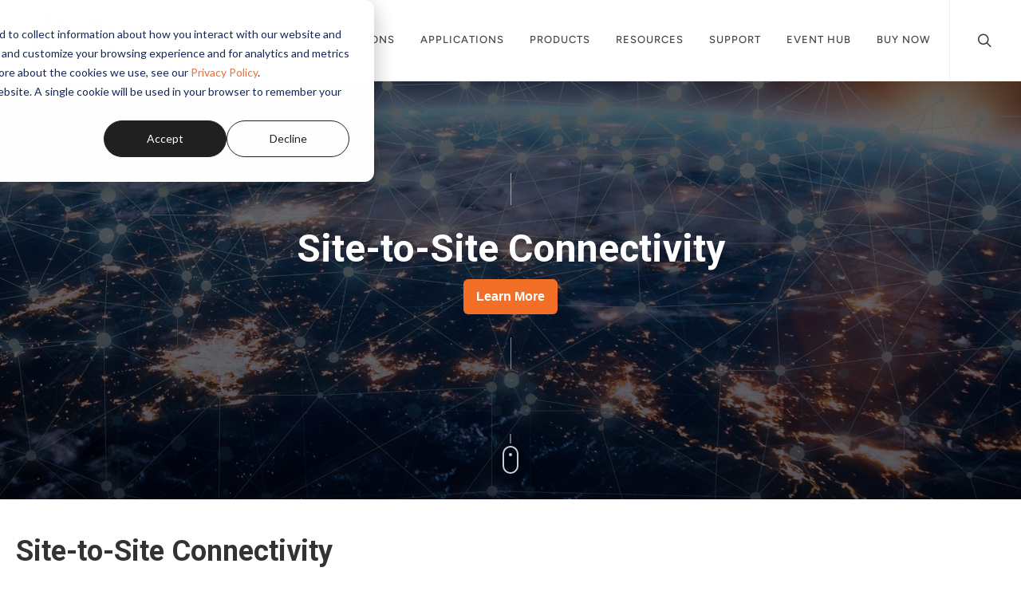

--- FILE ---
content_type: text/html; charset=UTF-8
request_url: https://success.telosalliance.com/television-site-to-site-connectivity
body_size: 6048
content:
<!doctype html><html lang="en"><head>
    <meta charset="utf-8">
    <title>Site-to-Site Connectivity | Telos Alliance</title>
    <link rel="shortcut icon" href="https://success.telosalliance.com/hubfs/Telos%20Alliance_Favicon_200X200_Orange%20Icon-4.jpg">
    <meta name="description" content="Telos Alliance is a global leader in broadcast audio codecs and transceivers. The Z/IP One IP Codec and the iPort High Density Multi-Codec Gateway are commercial-grade Contribution and Distribution Codecs. They’re used by both large and small broadcasters and are designed to transport broadcast-quality audio over a variety of IP links.&nbsp;">
    <link rel="stylesheet" href="https://cdn.jsdelivr.net/npm/bootstrap@4.6.0/dist/css/bootstrap.min.css" integrity="sha384-B0vP5xmATw1+K9KRQjQERJvTumQW0nPEzvF6L/Z6nronJ3oUOFUFpCjEUQouq2+l" crossorigin="anonymous">
<link rel="stylesheet" href="https://telosalliance.com/css/theme/style.css">
<link rel="stylesheet" href="https://telosalliance.com/static/css/frontend/dist/remoteNavigation.css">
    <link rel="stylesheet" href="https://telosalliance.com/css/theme/font-icons.css">
    

    <link rel="stylesheet" type="text/css" href="https://www.telosalliance.com/css/theme/fonts/hco_fonts.css">

<style>
  body{
    font-family: "Figtree";
    color: #212121;
  }
  h1, h2, h3, h4, h5{
    font-family: "Figtree";
    color: #212121;
    font-weight: 500;
  }
  h1{
    font-weight: 800;
  }
  h2{
    font-weight: 700;
  }
  .atmc-cap{
    color: #F36e27;
  }
  .atmc-intro{
    font-weight: 700;
  }
  .widget_1621345395214 .atmc-btn{
    color: #f16c31 !important;
background: transparent !important;
border: none !important;
    padding: 0 !important;
  }
  .padLeftRight{
    padding: 0 5%;
  }
  .full-header .top-search-form input{
    font-size: 32px !important;
    font-family: "Figtree";
  font-weight: 400 !important;
  padding: 30px 80px 30px 30px !important;
  }
  .atmc-footer .footer_developed{
    display:none !important;
  }
  .atmc-sitefooter_social a{
    background-color: #f16c31;
  }
  .dnd-section > .row-fluid {
    max-width: 1280px;
  }
  .full-header.sticky-header .top-search-form input{
    font-size: 25px !important;
  padding: 15px 80px 15px 30px !important;
  }
  @media screen and (max-width: 768px){
  .dnd-section {
    padding: 2.9166666666666665rem 10%;
  }
    .full-header .top-search-form input{
    font-size: 24px !important;
    }
  }
  @media (min-width: 750px) and (max-width: 1100px){
  .row-fluid-wrapper [class*="-vertical-alignment"] .row-fluid {
  display: block !important;
  }
  .span3.dnd-column{
    display: block !important;
    margin-bottom: 30px;
  }
  [class*="-vertical-alignment"] .row-fluid .span3{
  width: 48%;
    margin-bottom: 30px;
  }
    [class*="-vertical-alignment"] .row-fluid .span3:nth-of-type(3){
      margin-left: 0 !important;
  }
</style>
    
    <meta name="viewport" content="width=device-width, initial-scale=1">

    <script src="/hs/hsstatic/jquery-libs/static-1.4/jquery/jquery-1.11.2.js"></script>
<script>hsjQuery = window['jQuery'];</script>
    <meta property="og:description" content="Telos Alliance is a global leader in broadcast audio codecs and transceivers. The Z/IP One IP Codec and the iPort High Density Multi-Codec Gateway are commercial-grade Contribution and Distribution Codecs. They’re used by both large and small broadcasters and are designed to transport broadcast-quality audio over a variety of IP links.&nbsp;">
    <meta property="og:title" content="Site-to-Site Connectivity | Telos Alliance">
    <meta name="twitter:description" content="Telos Alliance is a global leader in broadcast audio codecs and transceivers. The Z/IP One IP Codec and the iPort High Density Multi-Codec Gateway are commercial-grade Contribution and Distribution Codecs. They’re used by both large and small broadcasters and are designed to transport broadcast-quality audio over a variety of IP links.&nbsp;">
    <meta name="twitter:title" content="Site-to-Site Connectivity | Telos Alliance">

    

    
    <style>
a.cta_button{-moz-box-sizing:content-box !important;-webkit-box-sizing:content-box !important;box-sizing:content-box !important;vertical-align:middle}.hs-breadcrumb-menu{list-style-type:none;margin:0px 0px 0px 0px;padding:0px 0px 0px 0px}.hs-breadcrumb-menu-item{float:left;padding:10px 0px 10px 10px}.hs-breadcrumb-menu-divider:before{content:'›';padding-left:10px}.hs-featured-image-link{border:0}.hs-featured-image{float:right;margin:0 0 20px 20px;max-width:50%}@media (max-width: 568px){.hs-featured-image{float:none;margin:0;width:100%;max-width:100%}}.hs-screen-reader-text{clip:rect(1px, 1px, 1px, 1px);height:1px;overflow:hidden;position:absolute !important;width:1px}
</style>

<link rel="stylesheet" href="https://success.telosalliance.com/hubfs/hub_generated/template_assets/1/53000530454/1767723371096/template_main.min.css">
<link rel="stylesheet" href="https://success.telosalliance.com/hubfs/hub_generated/module_assets/1/52999381571/1742757540757/module_Atomic_-_Header.min.css">
<link rel="stylesheet" href="https://cdnjs.cloudflare.com/ajax/libs/font-awesome/5.13.0/css/all.min.css">
<link rel="stylesheet" href="https://cdnjs.cloudflare.com/ajax/libs/slick-carousel/1.9.0/slick.min.css">
<link rel="stylesheet" href="https://cdnjs.cloudflare.com/ajax/libs/slick-carousel/1.9.0/slick-theme.min.css">
<link rel="stylesheet" href="https://cdnjs.cloudflare.com/ajax/libs/magnific-popup.js/1.1.0/magnific-popup.min.css">
<link rel="stylesheet" href="https://cdnjs.cloudflare.com/ajax/libs/hamburgers/1.1.3/hamburgers.min.css">
<link rel="stylesheet" href="https://cdnjs.cloudflare.com/ajax/libs/animate.css/4.1.0/animate.min.css">

			<style>
				
				
					.dnd_area-module-1:before {
						background: #000000;
						opacity: 0.6;
					}
				
				
				
					.dnd_area-module-1 .atmc-container {
						max-width: 856px;
					}
				
				
				

			</style>
		

  <style>
  #hs_cos_wrapper_widget_1624562399055 hr {
  border:0 none;
  border-bottom-width:1px;
  border-bottom-style:solid;
  border-bottom-color:rgba(238,238,238,1.0);
  margin-left:auto;
  margin-right:auto;
  margin-top:10px;
  margin-bottom:10px;
  width:100%;
}

  </style>


  <style>
  #hs_cos_wrapper_widget_1624559802050 hr {
  border:0 none;
  border-bottom-width:1px;
  border-bottom-style:solid;
  border-bottom-color:rgba(238,238,238,1.0);
  margin-left:auto;
  margin-right:auto;
  margin-top:10px;
  margin-bottom:10px;
  width:100%;
}

  </style>

<style>
  @font-face {
    font-family: "Roboto";
    font-weight: 400;
    font-style: normal;
    font-display: swap;
    src: url("/_hcms/googlefonts/Roboto/regular.woff2") format("woff2"), url("/_hcms/googlefonts/Roboto/regular.woff") format("woff");
  }
  @font-face {
    font-family: "Roboto";
    font-weight: 700;
    font-style: normal;
    font-display: swap;
    src: url("/_hcms/googlefonts/Roboto/700.woff2") format("woff2"), url("/_hcms/googlefonts/Roboto/700.woff") format("woff");
  }
  @font-face {
    font-family: "Roboto";
    font-weight: 700;
    font-style: normal;
    font-display: swap;
    src: url("/_hcms/googlefonts/Roboto/700.woff2") format("woff2"), url("/_hcms/googlefonts/Roboto/700.woff") format("woff");
  }
</style>

<!-- Editor Styles -->
<style id="hs_editor_style" type="text/css">
.dnd_area-row-0-force-full-width-section > .row-fluid {
  max-width: none !important;
}
/* HubSpot Non-stacked Media Query Styles */
@media (min-width:768px) {
  .dnd_area-row-3-vertical-alignment > .row-fluid {
    display: -ms-flexbox !important;
    -ms-flex-direction: row;
    display: flex !important;
    flex-direction: row;
  }
  .cell_1624981403171-vertical-alignment {
    display: -ms-flexbox !important;
    -ms-flex-direction: column !important;
    -ms-flex-pack: start !important;
    display: flex !important;
    flex-direction: column !important;
    justify-content: flex-start !important;
  }
  .cell_1624981403171-vertical-alignment > div {
    flex-shrink: 0 !important;
  }
  .cell_16237681213964-vertical-alignment {
    display: -ms-flexbox !important;
    -ms-flex-direction: column !important;
    -ms-flex-pack: start !important;
    display: flex !important;
    flex-direction: column !important;
    justify-content: flex-start !important;
  }
  .cell_16237681213964-vertical-alignment > div {
    flex-shrink: 0 !important;
  }
  .cell_16237686141083-vertical-alignment {
    display: -ms-flexbox !important;
    -ms-flex-direction: column !important;
    -ms-flex-pack: start !important;
    display: flex !important;
    flex-direction: column !important;
    justify-content: flex-start !important;
  }
  .cell_16237686141083-vertical-alignment > div {
    flex-shrink: 0 !important;
  }
}
/* HubSpot Styles (default) */
.dnd_area-row-0-padding {
  padding-top: 0px !important;
  padding-bottom: 0px !important;
  padding-left: 0px !important;
  padding-right: 0px !important;
}
.dnd_area-row-1-padding {
  padding-top: 46px !important;
  padding-bottom: 15px !important;
}
.dnd_area-row-2-padding {
  padding-top: 20px !important;
  padding-bottom: 0px !important;
}
.dnd_area-row-3-padding {
  padding-top: 20px !important;
  padding-bottom: 30px !important;
}
.dnd_area-row-4-padding {
  padding-top: 0px !important;
  padding-bottom: 0px !important;
  padding-left: 0px !important;
  padding-right: 0px !important;
}
.dnd_area-row-5-padding {
  padding-top: 20px !important;
  padding-bottom: 90px !important;
}
</style>
    

    
<!--  Added by GoogleAnalytics4 integration -->
<script>
var _hsp = window._hsp = window._hsp || [];
window.dataLayer = window.dataLayer || [];
function gtag(){dataLayer.push(arguments);}

var useGoogleConsentModeV2 = true;
var waitForUpdateMillis = 1000;


if (!window._hsGoogleConsentRunOnce) {
  window._hsGoogleConsentRunOnce = true;

  gtag('consent', 'default', {
    'ad_storage': 'denied',
    'analytics_storage': 'denied',
    'ad_user_data': 'denied',
    'ad_personalization': 'denied',
    'wait_for_update': waitForUpdateMillis
  });

  if (useGoogleConsentModeV2) {
    _hsp.push(['useGoogleConsentModeV2'])
  } else {
    _hsp.push(['addPrivacyConsentListener', function(consent){
      var hasAnalyticsConsent = consent && (consent.allowed || (consent.categories && consent.categories.analytics));
      var hasAdsConsent = consent && (consent.allowed || (consent.categories && consent.categories.advertisement));

      gtag('consent', 'update', {
        'ad_storage': hasAdsConsent ? 'granted' : 'denied',
        'analytics_storage': hasAnalyticsConsent ? 'granted' : 'denied',
        'ad_user_data': hasAdsConsent ? 'granted' : 'denied',
        'ad_personalization': hasAdsConsent ? 'granted' : 'denied'
      });
    }]);
  }
}

gtag('js', new Date());
gtag('set', 'developer_id.dZTQ1Zm', true);
gtag('config', 'G-DWEMYLRH5G');
</script>
<script async src="https://www.googletagmanager.com/gtag/js?id=G-DWEMYLRH5G"></script>

<!-- /Added by GoogleAnalytics4 integration -->

    <link rel="canonical" href="https://success.telosalliance.com/television-site-to-site-connectivity">



<style type="text/css">
.hs-landing-page .addthis-smartlayers.addthis-smartlayers-desktop {
    display: none;
}
   .list-inline img{
  max-width: 100%;
  }
.custom-menu-primary .hs-menu-wrapper > ul > li{
  line-height: 57px;
}
  .custom-footer{
padding-top: 25px;    
  }
  .custom-menu-primary .hs-menu-wrapper > ul > li > a{
padding: 15px 8px !important;
font-size: 16px !important;
}
.header-container .span12.widget-span.widget-type-global_group.headNav{
margin: 15px auto !important;
}
.header-container-wrapper{
background-color: transparent !important;
  margin-bottom: 25px;
}
.span12.widget-span.widget-type-global_group.headNav{
background: #fff;
}
  .custom-footer{
   padding-top: 20px; 
  }
@media screen and (max-width:1200px){
.header-container.container-fluid .row-depth-1.row-number-1{
display: block !important;
}
}
</style>
<meta property="og:image" content="https://success.telosalliance.com/hubfs/TA_ProAV_2021_HeroImage.jpg">
<meta property="og:image:width" content="1920">
<meta property="og:image:height" content="1080">

<meta name="twitter:image" content="https://success.telosalliance.com/hubfs/TA_ProAV_2021_HeroImage.jpg">


<meta property="og:url" content="https://success.telosalliance.com/television-site-to-site-connectivity">
<meta name="twitter:card" content="summary_large_image">






    <script src="https://telosalliance.com/js/plugins.min.js"></script>
    
  <meta name="generator" content="HubSpot"></head>
	
	
	
	
	
	
	
	
	  
	
	
	
	
	
	
		
  <body class="atmc-body-header-default stretched">
    <div class="body-wrapper   hs-content-id-54973554005 hs-landing-page hs-page hs-content-path-television-site-to-site-connectivity hs-content-name-tv-solutions-site-to-site-connectivity  ">
		
			<div data-global-resource-path="Telos2021 - Atomic Copy/templates/partials/header.html"><!-- Logo -->
		<div class="custom-header">
  <div id="remoteTelosNavigation"></div>
</div></div>
			
			

      
	<main class="body-container-wrapper">
		<div class="container-fluid body-container">
<div class="row-fluid-wrapper">
<div class="row-fluid">
<div class="span12 widget-span widget-type-cell " style="" data-widget-type="cell" data-x="0" data-w="12">

<div class="row-fluid-wrapper row-depth-1 row-number-1 dnd_area-row-0-force-full-width-section dnd-section dnd_area-row-0-padding">
<div class="row-fluid ">
<div class="span12 widget-span widget-type-custom_widget dnd-module" style="" data-widget-type="custom_widget" data-x="0" data-w="12">
<div id="hs_cos_wrapper_dnd_area-module-1" class="hs_cos_wrapper hs_cos_wrapper_widget hs_cos_wrapper_type_module" style="" data-hs-cos-general-type="widget" data-hs-cos-type="module"><div id="" class="atmc-hero-01 atmc-hero text- dnd_area-module-1  atmc-parallax atmc-overlay  " style="background-image:url('https://success.telosalliance.com/hubfs/TA_Site%20to%20Site_2021_Hero%20Image.jpg');">
			<div class="atmc-container">

				<div class="row-fluid">
					<div class="span12 py-4 text-center text-white">
						
							
								<h1 class="atmc-hero-01_heading sr-invisible fadeInBottom">Site-to-Site Connectivity</h1>
							
						
						
						
							<div class="sr-invisible fadeInBottom"><span id="hs_cos_wrapper_dnd_area-module-1_" class="hs_cos_wrapper hs_cos_wrapper_widget hs_cos_wrapper_type_cta" style="" data-hs-cos-general-type="widget" data-hs-cos-type="cta"><!--HubSpot Call-to-Action Code --><span class="hs-cta-wrapper" id="hs-cta-wrapper-3063e054-8d6e-404b-836f-fd24ef97f64b"><span class="hs-cta-node hs-cta-3063e054-8d6e-404b-836f-fd24ef97f64b" id="hs-cta-3063e054-8d6e-404b-836f-fd24ef97f64b"><!--[if lte IE 8]><div id="hs-cta-ie-element"></div><![endif]--><a href="https://cta-redirect.hubspot.com/cta/redirect/319226/3063e054-8d6e-404b-836f-fd24ef97f64b" target="_blank" rel="noopener"><img class="hs-cta-img" id="hs-cta-img-3063e054-8d6e-404b-836f-fd24ef97f64b" style="border-width:0px;" src="https://no-cache.hubspot.com/cta/default/319226/3063e054-8d6e-404b-836f-fd24ef97f64b.png" alt="Learn More"></a></span><script charset="utf-8" src="/hs/cta/cta/current.js"></script><script type="text/javascript"> hbspt.cta._relativeUrls=true;hbspt.cta.load(319226, '3063e054-8d6e-404b-836f-fd24ef97f64b', {"useNewLoader":"true","region":"na1"}); </script></span><!-- end HubSpot Call-to-Action Code --></span></div>
						
					</div>
				</div>

			</div>
			<div class="atmc-scroll-to atmc-scroll-to-white sr-invisible fadeInBottom"></div>
		</div>

		
		
		


</div>

</div><!--end widget-span -->
</div><!--end row-->
</div><!--end row-wrapper -->

<div class="row-fluid-wrapper row-depth-1 row-number-2 dnd_area-row-1-padding dnd-section">
<div class="row-fluid ">
<div class="span12 widget-span widget-type-cell dnd-column" style="" data-widget-type="cell" data-x="0" data-w="12">

<div class="row-fluid-wrapper row-depth-1 row-number-3 dnd-row">
<div class="row-fluid ">
<div class="span12 widget-span widget-type-custom_widget dnd-module" style="" data-widget-type="custom_widget" data-x="0" data-w="12">
<div id="hs_cos_wrapper_widget_1620909535799" class="hs_cos_wrapper hs_cos_wrapper_widget hs_cos_wrapper_type_module" style="" data-hs-cos-general-type="widget" data-hs-cos-type="module"><div id="" class="atmc-content-01 text-left  ">
	
	
		
		
			<h2 class="mb-4 atmc-headline-default ">
				Site-to-Site Connectivity
			</h2>
		
	
	
	  <div class="atmc-intro ">
  	Broadcast Audio Codecs: The Best Way to Hear from There
  	</div>
	
	
	  <div class="atmc-content-01_content  ">
	    <p>Telos Alliance is a global leader in broadcast audio codecs and transceivers. The Z/IP One IP Codec and the iPort High Density Multi-Codec Gateway are commercial-grade Contribution and Distribution Codecs. They’re used by both large and small broadcasters and are designed to transport broadcast-quality audio over a variety of IP links.&nbsp;</p>
<p>With Telos Alliance codecs, you get designed-in resiliency and reliability even across challenging connections. For example, the Telos Z/IP ONE offers Agile Connection Technology (ACT) that automatically adapts codec performance with changing network conditions. The Telos iPort High Density offers packet-replacement technology, practically guaranteeing perfect audio transport over diverse IP paths. The Omnia MPX Node transports FM Multiplex audio over any IP link including Public Internet.</p>
<p>&nbsp;</p>
	  </div>
	
</div></div>

</div><!--end widget-span -->
</div><!--end row-->
</div><!--end row-wrapper -->

</div><!--end widget-span -->
</div><!--end row-->
</div><!--end row-wrapper -->

<div class="row-fluid-wrapper row-depth-1 row-number-4 dnd_area-row-2-padding dnd-section">
<div class="row-fluid ">
<div class="span12 widget-span widget-type-cell dnd-column" style="" data-widget-type="cell" data-x="0" data-w="12">

<div class="row-fluid-wrapper row-depth-1 row-number-5 dnd-row">
<div class="row-fluid ">
<div class="span12 widget-span widget-type-custom_widget dnd-module" style="" data-widget-type="custom_widget" data-x="0" data-w="12">
<div id="hs_cos_wrapper_widget_1624562399055" class="hs_cos_wrapper hs_cos_wrapper_widget hs_cos_wrapper_type_module" style="" data-hs-cos-general-type="widget" data-hs-cos-type="module">







<hr></div>

</div><!--end widget-span -->
</div><!--end row-->
</div><!--end row-wrapper -->

</div><!--end widget-span -->
</div><!--end row-->
</div><!--end row-wrapper -->

<div class="row-fluid-wrapper row-depth-1 row-number-6 dnd-section dnd_area-row-3-padding dnd_area-row-3-vertical-alignment">
<div class="row-fluid ">
<div class="span4 widget-span widget-type-cell cell_16237686141083-vertical-alignment dnd-column" style="" data-widget-type="cell" data-x="0" data-w="4">

<div class="row-fluid-wrapper row-depth-1 row-number-7 dnd-row">
<div class="row-fluid ">
<div class="span12 widget-span widget-type-custom_widget dnd-module" style="" data-widget-type="custom_widget" data-x="0" data-w="12">
<div id="hs_cos_wrapper_module_162376861410823" class="hs_cos_wrapper hs_cos_wrapper_widget hs_cos_wrapper_type_module" style="" data-hs-cos-general-type="widget" data-hs-cos-type="module"><div id="" class="atmc-image-default   ">
	
		
		
			
		
	<div>
		<img src="https://success.telosalliance.com/hubfs/iPort%20High%20Density.jpg" alt="iPort High Density" style="max-width: 100%; height: auto;">
	</div>
	
</div></div>

</div><!--end widget-span -->
</div><!--end row-->
</div><!--end row-wrapper -->

<div class="row-fluid-wrapper row-depth-1 row-number-8 dnd-row">
<div class="row-fluid ">
<div class="span12 widget-span widget-type-cell dnd-column" style="" data-widget-type="cell" data-x="0" data-w="12">

<div class="row-fluid-wrapper row-depth-1 row-number-9 dnd-row">
<div class="row-fluid ">
<div class="span12 widget-span widget-type-custom_widget dnd-module" style="" data-widget-type="custom_widget" data-x="0" data-w="12">
<div id="hs_cos_wrapper_module_162376861410827" class="hs_cos_wrapper hs_cos_wrapper_widget hs_cos_wrapper_type_module" style="" data-hs-cos-general-type="widget" data-hs-cos-type="module"><div id="" class="atmc-content-01 text-left  ">
	
	
		
		
			<h3 class="mb-4 atmc-headline-default ">
				Telos iPort High Density
			</h3>
		
	
	
	
	  <div class="atmc-content-01_content  ">
	    <p><span>With up to 64 codecs,&nbsp; iPort High Density is a networked multi-codec gateway that enables transport of multiple channels of stereo audio across IP networks – perfect for large-scale distribution of audio to single or multiple locations. A variety of coding algorithms are available to suit any broadcast audio requirement. <a href="https://telosalliance.com/site-to-site-connectivity/codecs-transceivers/telos-iport-high-density-multi-codec-gateway" rel="noopener"><strong>Learn More.</strong></a></span></p>
	  </div>
	
</div></div>

</div><!--end widget-span -->
</div><!--end row-->
</div><!--end row-wrapper -->

</div><!--end widget-span -->
</div><!--end row-->
</div><!--end row-wrapper -->

</div><!--end widget-span -->
<div class="span4 widget-span widget-type-cell cell_16237681213964-vertical-alignment dnd-column" style="" data-widget-type="cell" data-x="4" data-w="4">

<div class="row-fluid-wrapper row-depth-1 row-number-10 dnd-row">
<div class="row-fluid ">
<div class="span12 widget-span widget-type-custom_widget dnd-module" style="" data-widget-type="custom_widget" data-x="0" data-w="12">
<div id="hs_cos_wrapper_module_162376812139717" class="hs_cos_wrapper hs_cos_wrapper_widget hs_cos_wrapper_type_module" style="" data-hs-cos-general-type="widget" data-hs-cos-type="module"><div id="" class="atmc-image-default   ">
	
		
		
			
		
	<div>
		<img src="https://success.telosalliance.com/hubfs/ZIPONE.jpg" alt="ZIPONE" style="max-width: 100%; height: auto;">
	</div>
	
</div></div>

</div><!--end widget-span -->
</div><!--end row-->
</div><!--end row-wrapper -->

<div class="row-fluid-wrapper row-depth-1 row-number-11 dnd-row">
<div class="row-fluid ">
<div class="span12 widget-span widget-type-cell dnd-column" style="" data-widget-type="cell" data-x="0" data-w="12">

<div class="row-fluid-wrapper row-depth-1 row-number-12 dnd-row">
<div class="row-fluid ">
<div class="span12 widget-span widget-type-custom_widget dnd-module" style="" data-widget-type="custom_widget" data-x="0" data-w="12">
<div id="hs_cos_wrapper_module_162376812139721" class="hs_cos_wrapper hs_cos_wrapper_widget hs_cos_wrapper_type_module" style="" data-hs-cos-general-type="widget" data-hs-cos-type="module"><div id="" class="atmc-content-01 text-left  ">
	
	
		
		
			<h3 class="mb-4 atmc-headline-default ">
				Telos Z/IP ONE
			</h3>
		
	
	
	
	  <div class="atmc-content-01_content  ">
	    <p dir="ltr"><span>You don’t have to compromise audio quality for a solid connection. Z/IP ONE helps you get the best possible quality from public IP networks and mobile data services. Included access to the Telos Z/IP Server facilitates easy audio connections between Z/IP ONEs protected by IP routers and firewalls. <a href="https://telosalliance.com/site-to-site-connectivity/codecs-transceivers/telos-zip-one" rel="noopener"><strong>Learn More.</strong></a></span></p>
	  </div>
	
</div></div>

</div><!--end widget-span -->
</div><!--end row-->
</div><!--end row-wrapper -->

</div><!--end widget-span -->
</div><!--end row-->
</div><!--end row-wrapper -->

</div><!--end widget-span -->
<div class="span4 widget-span widget-type-cell cell_1624981403171-vertical-alignment dnd-column" style="" data-widget-type="cell" data-x="8" data-w="4">

<div class="row-fluid-wrapper row-depth-1 row-number-13 dnd-row">
<div class="row-fluid ">
<div class="span12 widget-span widget-type-custom_widget dnd-module" style="" data-widget-type="custom_widget" data-x="0" data-w="12">
<div id="hs_cos_wrapper_module_1624981403172" class="hs_cos_wrapper hs_cos_wrapper_widget hs_cos_wrapper_type_module" style="" data-hs-cos-general-type="widget" data-hs-cos-type="module"><div id="" class="atmc-image-default   ">
	
		
		
			
		
	<div>
		<img src="https://success.telosalliance.com/hubfs/Omnia%20MPX%20Node.jpg" alt="Omnia MPX Node" style="max-width: 100%; height: auto;">
	</div>
	
</div></div>

</div><!--end widget-span -->
</div><!--end row-->
</div><!--end row-wrapper -->

<div class="row-fluid-wrapper row-depth-1 row-number-14 dnd-row">
<div class="row-fluid ">
<div class="span12 widget-span widget-type-custom_widget dnd-module" style="" data-widget-type="custom_widget" data-x="0" data-w="12">
<div id="hs_cos_wrapper_module_16249814031722" class="hs_cos_wrapper hs_cos_wrapper_widget hs_cos_wrapper_type_module" style="" data-hs-cos-general-type="widget" data-hs-cos-type="module"><div id="" class="atmc-content-01 text-left  ">
	
	
		
		
			<h3 class="mb-4 atmc-headline-default ">
				Omnia MPX Node
			</h3>
		
	
	
	
	  <div class="atmc-content-01_content  ">
	    <p dir="ltr"><span>FM broadcasters are using the Omnia MPX Node to reliably carry their FM Composite (MPX) stereo signal from studio to transmitter sites. The Omnia MPX Node is a purpose-built hardware codec capable of sending or receiving full FM signals at data rates as low as 320 kbps utilizing the Omnia µMPX™ algorithm.&nbsp;<strong><a href="https://www.telosalliance.com/radio-processing/audio-interfaces/omnia-mpx-node" rel="noopener">Learn More.</a></strong></span></p>
	  </div>
	
</div></div>

</div><!--end widget-span -->
</div><!--end row-->
</div><!--end row-wrapper -->

</div><!--end widget-span -->
</div><!--end row-->
</div><!--end row-wrapper -->

<div class="row-fluid-wrapper row-depth-1 row-number-15 dnd-section dnd_area-row-4-padding">
<div class="row-fluid ">
<div class="span12 widget-span widget-type-cell dnd-column" style="" data-widget-type="cell" data-x="0" data-w="12">

<div class="row-fluid-wrapper row-depth-1 row-number-16 dnd-row">
<div class="row-fluid ">
<div class="span12 widget-span widget-type-custom_widget dnd-module" style="" data-widget-type="custom_widget" data-x="0" data-w="12">
<div id="hs_cos_wrapper_widget_1624559802050" class="hs_cos_wrapper hs_cos_wrapper_widget hs_cos_wrapper_type_module" style="" data-hs-cos-general-type="widget" data-hs-cos-type="module">







<hr></div>

</div><!--end widget-span -->
</div><!--end row-->
</div><!--end row-wrapper -->

</div><!--end widget-span -->
</div><!--end row-->
</div><!--end row-wrapper -->

<div class="row-fluid-wrapper row-depth-1 row-number-17 dnd-section dnd_area-row-5-padding">
<div class="row-fluid ">
<div class="span12 widget-span widget-type-cell dnd-column" style="" data-widget-type="cell" data-x="0" data-w="12">

<div class="row-fluid-wrapper row-depth-1 row-number-18 dnd-row">
<div class="row-fluid ">
<div class="span12 widget-span widget-type-custom_widget dnd-module" style="" data-widget-type="custom_widget" data-x="0" data-w="12">
<div id="hs_cos_wrapper_dnd_area-module-23" class="hs_cos_wrapper hs_cos_wrapper_widget hs_cos_wrapper_type_module" style="" data-hs-cos-general-type="widget" data-hs-cos-type="module"><div id="" class="atmc-offer-02 text-center  dnd_area-module-23 padLeftRight">
	
	  <h2 class="sr-invisible fadeInBottom">Contact Us</h2>
	
	
	  <div class="sr-invisible fadeInBottom"><p>We can help you determine the broadcast codec that's right for you. Contact a specialist today.&nbsp;</p></div>
	
	
	  <p class="mt-8 sr-invisible fadeInBottom"><span id="hs_cos_wrapper_dnd_area-module-23_" class="hs_cos_wrapper hs_cos_wrapper_widget hs_cos_wrapper_type_cta" style="" data-hs-cos-general-type="widget" data-hs-cos-type="cta"><!--HubSpot Call-to-Action Code --><span class="hs-cta-wrapper" id="hs-cta-wrapper-3063e054-8d6e-404b-836f-fd24ef97f64b"><span class="hs-cta-node hs-cta-3063e054-8d6e-404b-836f-fd24ef97f64b" id="hs-cta-3063e054-8d6e-404b-836f-fd24ef97f64b"><!--[if lte IE 8]><div id="hs-cta-ie-element"></div><![endif]--><a href="https://cta-redirect.hubspot.com/cta/redirect/319226/3063e054-8d6e-404b-836f-fd24ef97f64b" target="_blank" rel="noopener"><img class="hs-cta-img" id="hs-cta-img-3063e054-8d6e-404b-836f-fd24ef97f64b" style="border-width:0px;" src="https://no-cache.hubspot.com/cta/default/319226/3063e054-8d6e-404b-836f-fd24ef97f64b.png" alt="Learn More"></a></span><script charset="utf-8" src="/hs/cta/cta/current.js"></script><script type="text/javascript"> hbspt.cta._relativeUrls=true;hbspt.cta.load(319226, '3063e054-8d6e-404b-836f-fd24ef97f64b', {"useNewLoader":"true","region":"na1"}); </script></span><!-- end HubSpot Call-to-Action Code --></span></p>
	
</div></div>

</div><!--end widget-span -->
</div><!--end row-->
</div><!--end row-wrapper -->

</div><!--end widget-span -->
</div><!--end row-->
</div><!--end row-wrapper -->

</div><!--end widget-span -->
</div>
</div>
</div>
	</main>


      <div data-global-resource-path="Telos2021 - Atomic Copy/templates/partials/footer.html"><iframe src="https://telosalliance.com/iframe-footer" style="border: 0; width: 100%; height:460px;overflow:hidden;" scrolling="no"></iframe>

<script src="https://cdn.jsdelivr.net/npm/bootstrap@4.6.0/dist/js/bootstrap.bundle.min.js" integrity="sha384-Piv4xVNRyMGpqkS2by6br4gNJ7DXjqk09RmUpJ8jgGtD7zP9yug3goQfGII0yAns" crossorigin="anonymous"></script>
<script src="https://telosalliance.com/js/functions.js"></script>

<script>
$(document).ready(function() {
    $('#remoteTelosNavigation').load('https://telosalliance.com/iframe-navigation', function() {
      SEMICOLON.header.topsearch();  
      SEMICOLON.header.menuInvert();
    });
});
</script></div>
    </div>
    
		
		

		
    
		
		
		
		
		
	
    
			
    
	
		
		
		
		
    

    
<!-- HubSpot performance collection script -->
<script defer src="/hs/hsstatic/content-cwv-embed/static-1.1293/embed.js"></script>
<script>
var hsVars = hsVars || {}; hsVars['language'] = 'en';
</script>

<script src="/hs/hsstatic/cos-i18n/static-1.53/bundles/project.js"></script>
<script src="https://code.jquery.com/jquery-1.10.2.min.js"></script>
<script src="https://cdnjs.cloudflare.com/ajax/libs/jquery.matchHeight/0.7.2/jquery.matchHeight-min.js"></script>
<script src="https://cdnjs.cloudflare.com/ajax/libs/slick-carousel/1.9.0/slick.min.js"></script>
<script src="https://unpkg.com/scrollreveal"></script>
<script src="https://cdnjs.cloudflare.com/ajax/libs/sticky-kit/1.1.3/sticky-kit.min.js"></script>
<script src="https://success.telosalliance.com/hubfs/hub_generated/template_assets/1/52999469931/1767723380974/template_main.min.js"></script>
<script src="https://cdnjs.cloudflare.com/ajax/libs/vide/0.5.1/jquery.vide.min.js"></script>

<!-- Start of HubSpot Analytics Code -->
<script type="text/javascript">
var _hsq = _hsq || [];
_hsq.push(["setContentType", "landing-page"]);
_hsq.push(["setCanonicalUrl", "https:\/\/success.telosalliance.com\/television-site-to-site-connectivity"]);
_hsq.push(["setPageId", "54973554005"]);
_hsq.push(["setContentMetadata", {
    "contentPageId": 54973554005,
    "legacyPageId": "54973554005",
    "contentFolderId": null,
    "contentGroupId": null,
    "abTestId": null,
    "languageVariantId": 54973554005,
    "languageCode": null,
    
    
}]);
</script>

<script type="text/javascript" id="hs-script-loader" async defer src="/hs/scriptloader/319226.js"></script>
<!-- End of HubSpot Analytics Code -->


<script type="text/javascript">
var hsVars = {
    render_id: "0ce4556b-ac71-4371-a9f3-f70859467f3c",
    ticks: 1767767388019,
    page_id: 54973554005,
    
    content_group_id: 0,
    portal_id: 319226,
    app_hs_base_url: "https://app.hubspot.com",
    cp_hs_base_url: "https://cp.hubspot.com",
    language: "en",
    analytics_page_type: "landing-page",
    scp_content_type: "",
    
    analytics_page_id: "54973554005",
    category_id: 1,
    folder_id: 0,
    is_hubspot_user: false
}
</script>


<script defer src="/hs/hsstatic/HubspotToolsMenu/static-1.432/js/index.js"></script>



<script src="https://success.telosalliance.com/hubfs/hub_generated/template_assets/1/534468808/1742694560809/template_Thetelosalliancemainv2.js"></script>

<script>

    $(document).ready(function(){
        $(".custom-menu-primary .hs-menu-wrapper > ul > li > a > strong, .custom-nonavigation-menu a").click(function(){
        $("body").toggleClass("show-search");
        });
    })
</script>


<style type="text/css">
.hs-landing-page .addthis-smartlayers.addthis-smartlayers-desktop {
    display: none;
}
    
</style>

<script async src="https://www.googletagmanager.com/gtag/js?id=GT-PZQ38JCJ"></script>

<script>
  window.dataLayer = window.dataLayer || [];
  function gtag(){dataLayer.push(arguments);}
  gtag('js', new Date());

  gtag('config', 'GT-PZQ38JCJ');
</script>


  
</body></html>

--- FILE ---
content_type: text/css
request_url: https://telosalliance.com/static/css/frontend/dist/remoteNavigation.css
body_size: 972
content:
#remoteTelosNavigation{width:100%}@media (min-width: 992px) and (max-width: 1025px){#header-wrap .header-misc{margin-left:0px}#header-wrap .header-misc #top-search{margin:0px}}#header-wrap #logo img{padding:15px 0}#wrapper{width:100%;margin:0;box-shadow:none}@font-face{font-family:'font-icons';src:url("/css/theme/fonts/font-icons.eot");src:url("/css/theme/fonts/font-icons.eot") format("embedded-opentype"),url("/css/theme/fonts/font-icons.woff") format("woff"),url("/css/theme/fonts/font-icons.ttf") format("truetype"),url("/css/theme/fonts/font-icons.svg") format("svg");font-weight:normal;font-style:normal}@font-face{font-family:'lined-icons';src:url("/css/theme/fonts/lined-icons.eot");src:url("/css/theme/fonts/lined-icons.eot") format("embedded-opentype"),url("/css/theme/fonts/lined-icons.woff") format("woff"),url("/css/theme/fonts/lined-icons.ttf") format("truetype"),url("/css/theme/fonts/lined-icons.svg") format("svg");font-weight:normal;font-style:normal;font-variant:normal;text-transform:none;line-height:inherit;-webkit-font-smoothing:antialiased;-moz-osx-font-smoothing:grayscale;display:inline-block}[class^="icon-line-"],[class*=" icon-line-"]{font-family:'lined-icons';font-weight:normal;font-style:normal;font-variant:normal;text-transform:none;line-height:inherit;-webkit-font-smoothing:antialiased;-moz-osx-font-smoothing:grayscale;display:inline-block}.icon-line-search:before{content:"\e9cc"}.icon-line-cross:before{content:"\ea11"}.menu-link{text-transform:none;font-family:"Figtree",sans-serif !important;color:#444 !important;line-height:22px !important;font-weight:500 !important}.menu-link div{color:inherit !important}.menu-link :hover{color:#F36C21 !important}@media (min-width: 992px) and (max-width: 1025px){.primary-menu .menu-link{padding:39px 4px}}.primary-menu .menu-container #tab-shop{padding:0 30px;background-color:#F9F9F9;border-bottom:1px solid #EEE}.primary-menu .icon-angle-down{font-family:'font-icons';speak:none;font-style:normal;font-weight:normal;font-variant:normal;text-transform:none}.primary-menu .menu-container #tab-shop .nav-link{font-family:"Figtree",sans-serif !important;color:#333;padding:18px 25px;font-weight:700;text-transform:uppercase;font-size:13px;letter-spacing:1px}.primary-menu .menu-container #tab-shop .nav-link.active{border-bottom:2px solid #F36C21;color:#F36C21}@media (max-width: 991.98px){.primary-menu .menu-container #tab-shop .nav-link{padding:15px}}.primary-menu .nav-link::after{display:none}.primary-menu .dropdown-toggle>div{display:inline-block}@media (min-width: 992px){.primary-menu .mega-menu-style-2{left:50% !important}.primary-menu .sub-menu-container{min-width:240px;width:auto;border-top:2px solid #F36C21}.primary-menu .sub-menu-container .menu-item>.menu-link{white-space:normal;font-weight:400 !important}.primary-menu .sub-menu-container .menu-item:hover>.menu-link{color:#F36C21}.primary-menu .sub-menu-container .menu-link div{padding-right:15px}.primary-menu .sub-mega-menu{width:600px !important}}.primary-menu .tab-content{max-height:600px;overflow-y:scroll}.primary-menu .tab-content .mega-menu-title>.menu-link{font-weight:700 !important}
/*# sourceMappingURL=remoteNavigation.css.map */


--- FILE ---
content_type: text/css
request_url: https://success.telosalliance.com/hubfs/hub_generated/module_assets/1/52999381571/1742757540757/module_Atomic_-_Header.min.css
body_size: -665
content:
.container-fluid{padding-left:0 !important;padding-right:0 !important}

--- FILE ---
content_type: text/css
request_url: https://telosalliance.com/static/css/frontend/dist/main.css
body_size: 2173
content:
body,small,h1,h2,h3,h4,h5,h6,#logo a,.menu-link,.mega-menu-style-2 .mega-menu-title>.menu-link,.top-search-form input,.entry-link,.entry.entry-date-section span,.button.button-desc,.fbox-content h3,.tab-nav-lg li a,.counter,label,.widget-filter-links li a,.nav-tree li a,.wedding-head,.font-primary,.sub-menu-container .menu-item>.menu-link,#footer,#page-title,#content,.font-secondary,.testi-content p,.widget_links li a{font-family:"Figtree","Open Sans",sans-serif !important;font-weight:400}@media (min-width: 992px) and (max-width: 1205px){.menu-link{padding:39px 4px !important}.header-misc,.header-misc-element,.header-misc-icon{margin:0px !important}.full-header #logo{padding-right:0px !important}.stretched .full-header #header-wrap>.container{padding:0 15px !important}}.primary-menu .menu-container #tab-shop{padding:0 30px;background-color:#F9F9F9;border-bottom:1px solid #EEE}.primary-menu .menu-container #tab-shop .nav-link{color:#333;padding:18px 25px;font-weight:700;text-transform:uppercase;font-size:13px;letter-spacing:1px}.primary-menu .menu-container #tab-shop .nav-link.active{border-bottom:2px solid #F36C21;color:#F36C21}@media (max-width: 991.98px){.primary-menu .menu-container #tab-shop .nav-link{padding:15px}}.primary-menu .nav-link::after{display:none}.primary-menu .dropdown-toggle>div{display:inline-block}@media (min-width: 992px){.primary-menu .sub-menu-container{min-width:240px;width:auto;border-top:2px solid #F36C21}.primary-menu .sub-menu-container .menu-item>.menu-link{white-space:normal}.primary-menu .sub-menu-container .menu-item:hover>.menu-link{color:#F36C21}.primary-menu .sub-menu-container .menu-link div{padding-right:15px}.primary-menu .sub-mega-menu{width:600px !important}}.primary-menu .tab-content{max-height:600px;overflow-y:scroll}.primary-menu .tab-content .mega-menu-title>.menu-link{font-weight:bold}#header-wrap #logo img{padding:15px 0}@media (min-width: 992px) and (max-width: 1025px){#header-wrap .header-misc{margin-left:0px}#header-wrap .header-misc #top-search{margin:0px}}.video-wrap video{display:block !important}#page-title .container h1{font-weight:500;letter-spacing:0;text-transform:none}@media (min-width: 1024px){#page-title .container h1{max-width:45%}}@media (max-width: 1023px){#page-title .container h1{width:100%;text-align:center}}#page-title .container .breadcrumb{max-width:40%}@media (max-width: 1023px){#page-title .container .breadcrumb{position:relative !important;justify-content:center;margin:20px 0 0 !important}}@media (max-width: 1023px) and (min-width: 768px){#page-title .container .breadcrumb{margin:40px 0 0 !important}}.button-link,img,.color,a:hover{color:#F36C21 !important}.button,::selection{background-color:#F36C21}#home #content .media-box.fbox-bg .fbox-content{padding:1.5rem 1.5rem 23px 1.5rem}#home #content .section3-bottom-padding{padding-bottom:23px}#home #content #s4 .heading-block,#home #content #s5 .heading-block{margin-top:87px;margin-bottom:67px}#home #content #s4 .feature-box,#home #content #s5 .feature-box{padding-top:21px}#home #content #s4 .bottommargin,#home #content #s5 .bottommargin{margin-bottom:28px !important}#home #content .content-wrap{padding:0px 0px !important}#home #content .content-wrap .col-pb-35{padding-bottom:35px}#home #content .content-wrap .py-90{padding:90px 0}#home #content .content-wrap .my-35{margin:35px 0}#home #content .content-wrap .heading-block{margin:90px 0 69px 0}#home #content .content-wrap .heading-block h3{text-transform:none}#home #content a{color:#F36C21}#home #content .feature-box .subtitle{font-weight:400 !important}#home #content .feature-box .fbox-content h3 a{color:#333}#home #content #oc-features .owl-item p{font-weight:400}#home #content .image-to-title{padding-bottom:6px}#home .bottommargin-2{margin-bottom:2rem !important}@media (max-width: 991.98px){#dealers label{margin-top:21px}#dealers .add-4{margin-top:25px}}#dealerPagination .disabled span{display:none}#product .line{margin:2rem 0}#product .tab-content h1,#product .tab-content h2,#product .tab-content h3,#product .tab-content h4,#product .tab-content h5,#product .tab-content h6{font-weight:600}#product .tab-content li{margin-left:20px}#product .sidebar-widgets-wrap{margin-top:50px}#product .sidebar-widgets-wrap #productDownloads{margin-bottom:0px}#product .sidebar-widgets-wrap #productDownloads h4{margin-bottom:3px}#product .sidebar-widgets-wrap #productDownloads .accordion-header{font-size:1rem;padding:10px 0 6px 0}#product .sidebar-widgets-wrap #productDownloads .accordion-content ul{margin-bottom:15px}#product .sidebar-widgets-wrap #productDownloads .accordion-content ul li{margin-left:25px}#product .sidebar-widgets-wrap #productDownloads .accordion-content ul li p{margin-bottom:15px}#product .sidebar-widgets-wrap .widget{margin-top:0px;padding-top:20px}#product #productSlider{margin-top:-80px !important}@media (min-width: 1080px){#product #productSlider{height:420px}}@media (max-width: 1079px){#product #productSlider{height:304px}}@media (max-width: 1023px){#product #productSlider{height:226px}}@media (max-width: 767px){#product #productSlider{height:130px}}#product #productSlider .slider-inner{height:inherit}#product #productSlider .slider-inner .swiper-wrapper{width:100%;margin:auto}#product #productSlider .slider-inner .swiper-wrapper .swiper-slide .swiper-slide-bg{background-size:contain}#product #productSlider .slider-inner .swiper-wrapper .swiper-slide .video-container{height:inherit}#product #productSlider .slider-inner .swiper-wrapper .swiper-slide .video-container .yt-player{height:inherit}#product #productSliderPagination{padding:0 10px}#product #productSliderPagination .thumb{width:80px;height:64px;overflow:hidden;display:flex;align-items:center;flex-wrap:wrap;padding:0px;cursor:pointer;margin:5px}#product #productSliderPagination .thumb img{width:100%}#product .section{background-color:transparent;margin:30px 0px !important;padding:0px !important}#product .section .mb-6{margin-bottom:0px !important}#product #productResources h3{font-weight:600}#product #productResources .accordion-header .accordion-title{font-weight:500}#product #productResources li{margin-left:32px}#product #relatedProducts h3{margin-bottom:20px;font-weight:600}#product #relatedProducts a{color:black}#product .tab-nav li{height:31px}#product .tab-nav li a{height:30px;line-height:32px}#product .tab-nav li.ui-tabs-active a{top:0px}#product .tab-nav a.ui-tabs-anchor{color:#212121 !important}.fbox-plain .fbox-icon i,.fbox-plain .fbox-icon img{height:auto !important}.feature-box .fbox-outline .fbox-icon a{border-color:#F36C21}.feature-box .fbox-icon i,.feature-box .fbox-icon img{background-color:#F36C21;background-size:contain;background-repeat:no-repeat;background-position:center center}.feature-box .fbox-content h3 span.subtitle{font-weight:400}#locations .fbox-icon i{color:#F36C21}#locations #map{margin-top:75px;height:600px}#locations .set-center{cursor:pointer}#oc-clients-full .partner-logo{max-height:24px;width:auto}#asset-search-title .form-control{height:28px}#asset-search-title ::placeholder{color:#999;opacity:1}#asset-search-title :-ms-input-placeholder{color:#999}#asset-search-title ::-ms-input-placeholder{color:#999}#asset-search-title .input-group-append{height:28px}#asset-search-title .input-group-append .btn{padding:0px 5px}.hbspt-form li{list-style:none}.hbspt-form p{margin-bottom:0}.hbspt-form .hs_email input{width:100%;margin-bottom:10px}.hbspt-form ul{margin-bottom:10px}.hbspt-form label{text-transform:none}.hbspot-form .hs-button{background:#F36C21;border-color:#F36C21;color:#ffffff;font-size:13px;line-height:13px}.hbspot-form .hs_submit{text-align:center}.hbspt-form .hs-button{background:#F36C21;border-color:#F36C21;color:#ffffff;font-size:13px;line-height:13px;padding-left:15px;font-weight:550;border-radius:4px;padding-right:15px;padding-top:10px;padding-bottom:10px}.hbspt-form .hs_submit{text-align:center}
/*# sourceMappingURL=main.css.map */


--- FILE ---
content_type: application/javascript
request_url: https://success.telosalliance.com/hubfs/hub_generated/template_assets/1/534468808/1742694560809/template_Thetelosalliancemainv2.js
body_size: -33
content:
$(function() {

    /** 
     * Mobile Nav
     *
     * Hubspot Standard Toggle Menu
     */

    $('.custom-menu-primary').addClass('js-enabled');
    $('.custom-menu-primary .hs-menu-flow-horizontal').before('<a class="mobile-trigger"><span></span><i></i></a>');
    $('.custom-menu-primary .flyouts .hs-item-has-children > a').after('<a class="child-trigger"><span></span></a>');
    $('a.mobile-trigger').click(function() {
        $(this).next('.custom-menu-primary .hs-menu-flow-horizontal').slideToggle(250);
        $('body').toggleClass('mobile-open');
        $('a.child-trigger').removeClass('child-open');
        $('.hs-menu-children-wrapper').slideUp(250);
        return false;
     });

    $('a.child-trigger').click(function() {
        $(this).parent().siblings('.hs-item-has-children').find('a.child-trigger').removeClass('child-open');
        $(this).parent().siblings('.hs-item-has-children').find('.hs-menu-children-wrapper').slideUp(250);
        $(this).next('.hs-menu-children-wrapper').slideToggle(250);
        $(this).next('.hs-menu-children-wrapper').children('.hs-item-has-children').find('.hs-menu-children-wrapper').slideUp(250);
        $(this).next('.hs-menu-children-wrapper').children('.hs-item-has-children').find('a.child-trigger').removeClass('child-open');
        $(this).toggleClass('child-open');
        return false;
    });


    /** 
     * Add Custom Javascript Below
     */
    $(".custom-social-icon").click(function(){
        //alert('123');
        $(".custom-social-icon").hide();
        $( ".toggle" ).show( "slide" );
    });
    
    $(".custom-social-icon1").click(function(){
        //alert('12');
        $(".custom-search-icon").hide();
        $( ".toggle" ).hide( "slide" );
        $(".custom-social-icon2").show();
    });
    
    $(".custom-social-icon2").click(function(){
        //alert('1');
        $(".custom-social-icon2").hide();
        $( ".toggle" ).show( "slide" );
    });
});







--- FILE ---
content_type: text/javascript
request_url: https://telosalliance.com/js/navigation.js?_=1768488448856
body_size: 193
content:
$('#tab-shop a').click(function() {
    var target = $(this).attr('href');
    $('.tab-content').animate({
        scrollTop: $(target).offset().top - 70
    }, 200);
});

$('.menu-link').on('click', function (e) {
    window.location.href = $(this).attr('href');
});